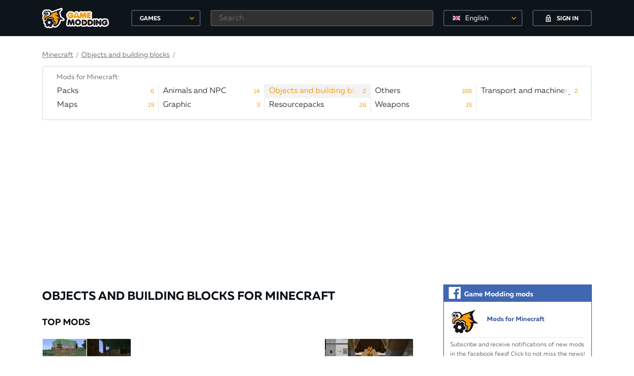

--- FILE ---
content_type: text/html; charset=utf-8
request_url: https://gamemodding.com/en/minecraft/objects-and-building-blocks/?=1.6.1&sort=pub_date&sort-dir=asc
body_size: 17934
content:
<!DOCTYPE html>
<html lang="en">
<head>
	<!-- Global site tag (gtag.js) - Google Analytics -->
	<script async src="https://www.googletagmanager.com/gtag/js?id=UA-40234071-1"></script>
	<script>
        window.dataLayer = window.dataLayer || [];
        function gtag(){dataLayer.push(arguments);}
        gtag('js', new Date());

        gtag('config', 'UA-40234071-1');
	</script>
	<meta charset="utf-8">
    <title>Objects and building blocks for Minecraft</title>
<meta name="description" content="Download Objects and building blocks for Minecraft for free. Automatic installation of mods for minecraft only on our site!" />
<meta name="keywords" content="Objects and building blocks, Minecraft, minecraft, download, free, automatic installation" />
<link rel="canonical" href="https://gamemodding.com/en/minecraft/objects-and-building-blocks/"/>
<link rel="alternate" hreflang="ru" href="https://gamemodding.com/ru/minecraft/objects-and-building-blocks/?sort=pub_date&sort-dir=asc"/>
<link rel="alternate" hreflang="en" href="https://gamemodding.com/en/minecraft/objects-and-building-blocks/?sort=pub_date&sort-dir=asc"/>
<link rel="alternate" hreflang="es" href="https://gamemodding.com/es/minecraft/objects-and-building-blocks/?sort=pub_date&sort-dir=asc"/>


<link rel="alternate" type="application/rss+xml" title="Objects and building blocks &raquo; Objects and building blocks for Minecraft" href="https://gamemodding.com/en/minecraft/objects-and-building-blocks//rss.xml" />
<link rel="image_src" href="https://gamemodding.com/templates/gamemodding/img/logo.png" />
	<meta http-equiv="X-UA-Compatible" content="IE=edge">
	<meta name="viewport" content="width=device-width, initial-scale=1, maximum-scale=5">
	

	<link rel="apple-touch-icon" sizes="57x57" href="/templates/gamemodding/img/favicon/apple-icon-57x57.png">
	<link rel="apple-touch-icon" sizes="60x60" href="/templates/gamemodding/img/favicon/apple-icon-60x60.png">
	<link rel="apple-touch-icon" sizes="72x72" href="/templates/gamemodding/img/favicon/apple-icon-72x72.png">
	<link rel="apple-touch-icon" sizes="76x76" href="/templates/gamemodding/img/favicon/apple-icon-76x76.png">
	<link rel="apple-touch-icon" sizes="114x114" href="/templates/gamemodding/img/favicon/apple-icon-114x114.png">
	<link rel="apple-touch-icon" sizes="120x120" href="/templates/gamemodding/img/favicon/apple-icon-120x120.png">
	<link rel="apple-touch-icon" sizes="144x144" href="/templates/gamemodding/img/favicon/apple-icon-144x144.png">
	<link rel="apple-touch-icon" sizes="152x152" href="/templates/gamemodding/img/favicon/apple-icon-152x152.png">
	<link rel="apple-touch-icon" sizes="180x180" href="/templates/gamemodding/img/favicon/apple-icon-180x180.png">
	<link rel="icon" type="image/png" sizes="192x192"  href="/templates/gamemodding/img/favicon/android-icon-192x192.png">
	<link rel="icon" type="image/png" sizes="32x32" href="/templates/gamemodding/img/favicon/favicon-32x32.png">
	<link rel="icon" type="image/png" sizes="96x96" href="/templates/gamemodding/img/favicon/favicon-96x96.png">
	<link rel="icon" type="image/png" sizes="16x16" href="/templates/gamemodding/img/favicon/favicon-16x16.png">
	<link rel="manifest" href="/manifest.json">
	<meta name="msapplication-TileColor" content="#ffffff">
	<meta name="msapplication-TileImage" content="/templates/gamemodding/img/favicon/ms-icon-144x144.png">
	<meta name="theme-color" content="#db5945">
	<link rel="preload" href="/templates/gamemodding/js/jquery.min.js" as="script">
	<style>
		@font-face{
			font-family:Muller;
			font-weight:400;
			font-style:normal;
			src:url(/templates/gamemodding/fonts/Muller/mullerregular.eot);
			src:url(/templates/gamemodding/fonts/Muller/mullerregular.eot?#iefix) format("embedded-opentype"),url(/templates/gamemodding/fonts/Muller/mullerregular.woff) format("woff"),url(/templates/gamemodding/fonts/Muller/mullerregular.ttf) format("truetype");
			font-display: swap;
		}
		@font-face{
			font-family:Muller;
			font-weight:400;
			font-style:italic;
			src:url(/templates/gamemodding/fonts/Muller/mullerregularitalic.eot);
			src:url(/templates/gamemodding/fonts/Muller/mullerregularitalic.eot?#iefix) format("embedded-opentype"),url(/templates/gamemodding/fonts/Muller/mullerregularitalic.woff) format("woff"),url(/templates/gamemodding/fonts/Muller/mullerregularitalic.ttf) format("truetype");
			font-display: swap;
		}
		@font-face{
			font-family:Muller;
			font-weight:700;
			font-style:normal;
			src:url(/templates/gamemodding/fonts/Muller/mullerbold.eot);
			src:url(/templates/gamemodding/fonts/Muller/mullerbold.eot?#iefix) format("embedded-opentype"),url(/templates/gamemodding/fonts/Muller/mullerbold.woff) format("woff"),url(/templates/gamemodding/fonts/Muller/mullerbold.ttf) format("truetype");
			font-display: swap;
		}
		@font-face{
			font-family:Muller;
			font-weight:700;
			font-style:italic;
			src:url(/templates/gamemodding/fonts/Muller/mullerbolditalic.eot);
			src:url(/templates/gamemodding/fonts/Muller/mullerbolditalic.eot?#iefix) format("embedded-opentype"),url(/templates/gamemodding/fonts/Muller/mullerbolditalic.woff) format("woff"),url(/templates/gamemodding/fonts/Muller/mullerbolditalic.ttf) format("truetype");
			font-display: swap;
		}
		@font-face{
			font-family:Muller;
			font-weight:800;
			font-style:normal;
			src:url(/templates/gamemodding/fonts/Muller/mullerextrabold.eot);
			src:url(/templates/gamemodding/fonts/Muller/mullerextrabold.eot?#iefix) format("embedded-opentype"),url(/templates/gamemodding/fonts/Muller/mullerextrabold.woff) format("woff"),url(/templates/gamemodding/fonts/Muller/mullerextrabold.ttf) format("truetype");
			font-display: swap;
		}
		@font-face{
			font-family:Muller;
			font-weight:800;
			font-style:italic;
			src:url(/templates/gamemodding/fonts/Muller/mullerextrabolditalic.eot);
			src:url(/templates/gamemodding/fonts/Muller/mullerextrabolditalic.eot?#iefix) format("embedded-opentype"),url(/templates/gamemodding/fonts/Muller/mullerextrabolditalic.woff) format("woff"),url(/templates/gamemodding/fonts/Muller/mullerextrabolditalic.ttf) format("truetype");
			font-display: swap;
		}
		a,abbr,acronym,address,applet,article,aside,audio,b,big,blockquote,body,canvas,caption,center,cite,code,dd,del,details,dfn,div,dl,dt,embed,fieldset,figcaption,figure,footer,form,h1,h2,h3,h4,h5,h6,header,hgroup,html,iframe,img,ins,kbd,label,legend,li,mark,menu,nav,object,ol,output,p,pre,q,ruby,s,samp,section,small,span,strike,sub,summary,sup,table,tbody,td,tfoot,th,thead,time,tr,tt,u,ul,var,video{
			margin:0;
			padding:0;
			border:0;
			font-size:100%;
			font:inherit;
			vertical-align:baseline
		}
		article,aside,details,figcaption,figure,footer,header,hgroup,menu,nav,section{
			display:block
		}
		body{
			line-height:1
		}
		ol,ul{
			list-style:none
		}
		*{
			-webkit-box-sizing:border-box;
			box-sizing:border-box
		}
		:after,:before{
			-webkit-box-sizing:border-box;
			box-sizing:border-box
		}
		a{
			 color:#f99f0e;
			 font-size:14px;
			 cursor:pointer;
			 text-decoration:underline
		 }
		a:hover{
			text-decoration:none
		}
		html{
			height:100%
		}
		body{
			font-size:16px;
			min-width:320px;
			position:relative;
			line-height:1.65;
			font-family:Muller;
			overflow-x:hidden;
			background-color:#fff
		}
		.container{
			width:1170px;
			padding-left:30px;
			padding-right:30px;
			margin-left:auto;
			margin-right:auto;
			box-sizing: border-box;
		}
		.select_lang {
			border: 2px solid rgba(255,255,255,.24);
			border-radius: 4px;
			background-color: transparent!important;
			height: 33px!important;
			-moz-appearance: none;
			-webkit-appearance: none;
			appearance: none;
			font-size: 14px;
			font-family: inherit;
			width: 100%;
			color: #fff;
			min-width: 150px;
			position: relative;
			cursor: pointer;
			width: 160px!important;
		}
		.select_lang .dd-option-text {color: #fff!important;}
		.select_lang:hover{border-color: #f49c0f;}
		.btn{
			display:-webkit-box;
			display:-webkit-flex;
			display:-ms-flexbox;
			display:flex;
			-webkit-box-pack:center;
			-webkit-justify-content:center;
			-ms-flex-pack:center;
			justify-content:center;
			-webkit-box-align:center;
			-webkit-align-items:center;
			-ms-flex-align:center;
			align-items:center;
			text-decoration:none;
			outline:0;
			padding:0;
			-webkit-box-sizing:border-box;
			box-sizing:border-box;
			background:0 0;
			line-height:1;
			border:0;
			text-align:center;
			cursor:pointer
		}
		.btn span{
			padding-top:3px
		}
		.btn svg+span{
			margin-left:12px
		}
		.btn span+svg{
			margin-left:12px
		}
		.btn.btn-polimorph{
			width:120px;
			height:33px;
			border:2px solid #474d51;
			color:#fff;
			text-transform:uppercase;
			font-size:12px;
			font-weight:700;
			-webkit-border-radius:4px;
			border-radius:4px;
			background-color:transparent;
			-webkit-transition:border-color ease-in-out .3s,background-color ease-in-out .3s;
			-o-transition:border-color ease-in-out .3s,background-color ease-in-out .3s;
			transition:border-color ease-in-out .3s,background-color ease-in-out .3s
		}
		.btn.btn-polimorph:hover{
			background-color:#f49c0f;
			border-color:#f49c0f
		}
		header{
			background-color:#0d151a;
			position:fixed;
			top:0;
			left:0;
			right:0;
			z-index:2001
		}
		header.notactive {
			display: none;
		}
		.nologin .button_block{
			border:0
		}
		.nologin .button_block .langswitch {
			margin-right: 20px;
		}
		header .container{
			height:73px;
			display:-webkit-box;
			display:-webkit-flex;
			display:-ms-flexbox;
			display:flex;
			-webkit-box-pack:justify;
			-webkit-justify-content:space-between;
			-ms-flex-pack:justify;
			justify-content:space-between;
			-webkit-box-align:center;
			-webkit-align-items:center;
			-ms-flex-align:center;
			align-items:center
		}
		header .rg{
			width:100%;
			display:-webkit-box;
			display:-webkit-flex;
			display:-ms-flexbox;
			display:flex;
			-webkit-box-pack:end;
			-webkit-justify-content:flex-end;
			-ms-flex-pack:end;
			justify-content:flex-end;
			height:100%;
			-webkit-box-align:center;
			-webkit-align-items:center;
			-ms-flex-align:center;
			align-items:center
		}
		header .logo_block{
			display:-webkit-box;
			display:-webkit-flex;
			display:-ms-flexbox;
			display:flex;
			-webkit-box-align:center;
			-webkit-align-items:center;
			-ms-flex-align:center;
			align-items:center
		}
		header .logo_block .logo{
			width:180px;
			display:-webkit-box;
			display:-webkit-flex;
			display:-ms-flexbox;
			display:flex;
			-webkit-box-align:center;
			-webkit-align-items:center;
			-ms-flex-align:center;
			align-items:center
		}
		header .logo_block .logo img{
			max-width:135px;
			height:auto
		}
		header .button_block{
			height:45px;
			display:-webkit-box;
			display:-webkit-flex;
			display:-ms-flexbox;
			display:flex;
			-webkit-box-pack:center;
			-webkit-justify-content:center;
			-ms-flex-pack:center;
			justify-content:center;
			-webkit-box-align:center;
			-webkit-align-items:center;
			-ms-flex-align:center;
			align-items:center;
			justify-content:center;
		}
		header .icon_block{
			width:165px;
			height:45px;
			display:-webkit-box;
			display:-webkit-flex;
			display:-ms-flexbox;
			display:flex;
			-webkit-box-pack:center;
			-webkit-justify-content:center;
			-ms-flex-pack:center;
			justify-content:center;
			-webkit-box-align:center;
			-webkit-align-items:center;
			-ms-flex-align:center;
			align-items:center;
			position:relative;
			border-left: 1px solid #2e373c;
			border-right: 1px solid #2e373c;
		}
		header .icon_block .icon{
			display:-webkit-box;
			display:-webkit-flex;
			display:-ms-flexbox;
			display:flex;
			-webkit-box-pack:center;
			-webkit-justify-content:center;
			-ms-flex-pack:center;
			justify-content:center;
			-webkit-box-align:center;
			-webkit-align-items:center;
			-ms-flex-align:center;
			align-items:center;
			width:36px;
			height:30px;
			position:relative
		}
		header .icon_block .icon:hover svg path{
			fill:#f49c0f!important
		}
		header .icon_block .icon .circle{
			position:absolute;
			min-width:16px;
			height:16px;
			padding:0 3px;
			background-color:#f49c0f;
			-webkit-border-radius:50%;
			border-radius:50%;
			color:#fff;
			font-size:12px;
			font-weight:700;
			display:-webkit-box;
			display:-webkit-flex;
			display:-ms-flexbox;
			display:flex;
			-webkit-box-pack:center;
			-webkit-justify-content:center;
			-ms-flex-pack:center;
			justify-content:center;
			-webkit-box-align:center;
			-webkit-align-items:center;
			-ms-flex-align:center;
			align-items:center;
			right:0;
			top:-2px
		}
		header .icon_block .icon .circle span{
			padding-top:3px
		}
		header .user_block{
			height:100%;
			display:-webkit-box;
			display:-webkit-flex;
			display:-ms-flexbox;
			display:flex;
			position:relative;
			min-width:95px
		}
		.mob-games {
			display: none;
		}
		.btn-games {
			position: relative;
			text-align: left;
			padding-left: 15px;
			width: 140px;
			height: 33px;
			line-height: 33px;
			border: 2px solid #474d51;
			color: #fff;
			text-transform: uppercase;
			font-size: 12px;
			font-weight: 700;
			-webkit-border-radius: 4px;
			border-radius: 4px;
			background-color: transparent;
			-webkit-transition: border-color ease-in-out .3s,background-color ease-in-out .3s;
			-o-transition: border-color ease-in-out .3s,background-color ease-in-out .3s;
			transition: border-color ease-in-out .3s,background-color ease-in-out .3s;
			outline: 0;
			cursor: pointer;
		}
		header .header-games .btn-games:hover{
			border-color: #f49c0f;
		}
		header .header-search {
			margin: 0 20px;
			width: 100%;
		}
		header .header-search input[type=text] {
			height: 33px;
			background-color: #313131;
			border-color: #474d51;
			color: #fff;
			padding-left: 15px;
		}
		.rg form{
			width: 100%;
			display: -webkit-box;
			display: -webkit-flex;
			display: -ms-flexbox;
			display: flex;
			-webkit-box-pack: end;
			-webkit-justify-content: flex-end;
			-ms-flex-pack: end;
			justify-content: flex-end;
			height: 100%;
			-webkit-box-align: center;
			-webkit-align-items: center;
			-ms-flex-align: center;
			align-items: center;
		}
		.rg .filter-button {
			display:none;
		}
		.rg .search-button {
			display: none;
		}
		.rg .search-button-mob {
			display: none;
		}
		.first-elem{
			padding-top:100px;
		}
		.hamburger {
			display: none
		}
		input[type=text],input[type=password]{
			width:100%;
			height:39px;
			border:2px solid #e4e4e5;
			-webkit-border-radius:4px;
			border-radius:4px;
			outline:0;
			background-color:#fff;
			padding-left:25px;
			padding-right:10px;
			font-family:Muller;
			font-size:16px;
			opacity:1;
			color:#0d151a
		}
		.hide,.mfp-hide {
			display:none
		}
		.content h1,.filter h1{
			font-size:24px;
			color:#080f14;
			line-height: 1.2;
			padding: 10px 0;
			font-weight:700;
			text-transform:uppercase;
			margin-bottom:10px
		}
		.content .container .left{
			width:750px;
			min-width:750px
		}
		.content .container .right{
			width:300px;
			min-width:300px
		}
		.content .container{
			display:-webkit-box;
			display:-webkit-flex;
			display:-ms-flexbox;
			display:flex;
			-webkit-box-align:start;
			-webkit-align-items:flex-start;
			-ms-flex-align:start;
			align-items:flex-start;
			-webkit-box-pack:justify;
			-webkit-justify-content:space-between;
			-ms-flex-pack:justify;
			justify-content:space-between;
			padding-bottom:20px
		}
		.content .flex{
			display:-webkit-box;
			display:-webkit-flex;
			display:-ms-flexbox;
			display:flex;
			-webkit-box-pack:start;
			-webkit-justify-content:flex-start;
			-ms-flex-pack:start;
			justify-content:flex-start;
			-webkit-box-align:start;
			-webkit-align-items:flex-start;
			-ms-flex-align:start;
			align-items:flex-start
		}
		.content .popularis .flex{
			display:-webkit-box;
			display:-webkit-flex;
			display:-ms-flexbox;
			display:flex;
			-webkit-box-pack:justify;
			-webkit-justify-content:space-between;
			-ms-flex-pack:justify;
			justify-content:space-between;
		}
		.content .popularis .flex .box{
			width:180px;
			text-decoration:none;
			position:relative
		}
		.content .popularis .flex .box:hover .hover{
			opacity:1
		}
		.content .popularis .flex .image{
			width:180px;
			height:100px;
			display:-webkit-box;
			display:-webkit-flex;
			display:-ms-flexbox;
			display:flex;
			-webkit-box-pack:center;
			-webkit-justify-content:center;
			-ms-flex-pack:center;
			justify-content:center;
			-webkit-box-align:center;
			-webkit-align-items:center;
			-ms-flex-align:center;
			align-items:center;
			overflow:hidden;
			position:relative;
			-webkit-border-radius:4px;
			border-radius:4px;
			z-index:2;
			margin-bottom:10px
		}
		.content .popularis .flex .image img{
			height:100%;
			width:auto
		}
		.content .popularis .flex .hover, .profile .image .hover{
			position:absolute;
			opacity:0;
			z-index:3;
			-webkit-border-radius:4px;
			border-radius:4px;
			display:-webkit-box;
			display:-webkit-flex;
			display:-ms-flexbox;
			display:flex;
			-webkit-box-pack:center;
			-webkit-justify-content:center;
			-ms-flex-pack:center;
			justify-content:center;
			background-color:rgba(8,15,20,.85);
			-webkit-box-align:center;
			-webkit-align-items:center;
			-ms-flex-align:center;
			align-items:center;
			top:0;
			left:0;
			right:0;
			height:100px;
			width:100%;
			-webkit-transition:opacity ease-in-out .3s;
			-o-transition:opacity ease-in-out .3s;
			transition:opacity ease-in-out .3s
		}
		.content .popularis .flex .hover span{
			padding-top:3px
		}
		.content .popularis .flex h4{
			font-size:16px;
			color:#080f14;
			font-weight:700;
			line-height:19px
		}
		.content .popularis h3{
			font-size:18px;
			color:#080f14;
			font-weight:700;
			text-transform:uppercase;
			margin-bottom:18px
		}
		.content .slider .main picture img{
			width:100%;
			height:auto;
			cursor: pointer;
			display: block;
		}
		.modding-list .image img{
			width: 100%;
		}
		.big_banner{
			padding-bottom: 20px;
			text-align: center;
			height: 280px;
		}
		.right_banner{
			min-height:250px;
		}
		
		/*главная страница*/
		
		
		
		.breadcrumbs .cur-cat span{
			margin-left:12px;
			color:#7b7b7b
		}
		.breadcrumbs{
			display:-webkit-box;
			display:-webkit-flex;
			display:-ms-flexbox;
			display:flex;
			-webkit-flex-wrap:wrap;
			-ms-flex-wrap:wrap;
			flex-wrap:wrap;
			text-decoration:none;
			color:#0d151a;
			-webkit-box-align:center;
			-webkit-align-items:center;
			-ms-flex-align:center;
			align-items:center;
			font-size:14px
		}
		.breadcrumbs a,.breadcrumbs .link{
			font-size:14px;
			line-height:20px;
			color:#7b7b7b;
			text-decoration:underline;
			cursor: pointer;
		}
		.breadcrumbs a span{
			color:#757575;
			text-decoration:none
		}
		.breadcrumbs a:hover,.breadcrumbs .link:hover{
			text-decoration:none
		}
		.breadcrumbs .cur-cat{
			text-decoration:none;
			color:#0d151a
		}
		.breadcrumbs .tab{
			font-size:14px;
			line-height:20px;
			color:#7b7b7b;
			margin: 0 5px;
		}
		.menu{
			margin-bottom: 32px;
		}
		.menu .bord {
			border: 2px solid #e9eaea;
			-webkit-border-radius: 4px;
			border-radius: 4px;
			margin-top: 10px;
		}
		.menu .menu-cats-wrapper {
			margin: 0 20px;
			overflow: hidden;
			padding-top: 10px;
		}
		.menu .menu-cats-wrapper h3{
			color: #757575;
			font-size: 14px;
			margin-left: 7px;
		}
		.menu .menu-cats{
			display: -webkit-box;
			display: -webkit-flex;
			display: -ms-flexbox;
			display: flex;
			-webkit-flex-wrap: wrap;
			-ms-flex-wrap: wrap;
			flex-wrap: wrap;
			padding: 0 0 15px 0;
			margin: 2px -4px 0 0;
		}
		.menu .menu-cats-bottom {
			border-top: 2px solid #f3f3f3;
		}
		.menu .menu-cats a{
			padding: 2px 0 2px 8px;
			position: relative;
			width: 100%;
			display: inline-block;
			text-decoration: none;
			color: #404042;
			height: 20px;
			vertical-align: top;
			font-size: 16px;
		}
		.menu .menu-cats .menu-i {
			min-width: 20%;
			width: 20%;
			color: #0d151a;
			line-height: 24px;
			height: 28px;
			text-decoration: none;
			-webkit-transition: color ease-in-out .3s;
			-o-transition: color ease-in-out .3s;
			transition: color ease-in-out .3s;
			cursor: pointer;
			border-right: 2px solid #f3f3f3;
		}
		.menu .menu-cats .menu-i.active {
			background-color: #f3f3f3;
		}
		.menu .menu-cats .menu-i.active a{
			color: #f49c0f !important;
		}
		.menu .menu-cats .menu-i .menu-link-title{
			white-space: nowrap;
			width: 100%;
			overflow: hidden;
		}
		.menu .menu-cats .menu-i:hover {
			background-color: #f3f3f3;
			color: #000;
		}
		.menu .menu-cats .menu-i .menu-link-count{
			color: #f49c0f;
			position: absolute;
			right: 8px;
			top: 3px;
			font-size: 12px;
			cursor: pointer;
		}
		.menu .menu-cats .menu-i .menu-link-title:after {
			content: "";
			pointer-events: none;
			position: absolute;
			width: 42px;
			height: 100%;
			top: 0;
			right: 0;
			background: -moz-linear-gradient(left, rgba(255,255,255,0) 0%,rgba(255,255,255,1) 33%,rgba(255,255,255,1) 100%);
			background: -webkit-gradient(linear, left top, right top, color-stop(0%,rgba(255,255,255,0)), color-stop(33%,rgba(255,255,255,1)), color-stop(100%,rgba(255,255,255,1)));
			background: -webkit-linear-gradient(left, rgba(255,255,255,0) 0%,rgba(255,255,255,1) 33%,rgba(255,255,255,1) 100%);
			background: -o-linear-gradient(left, rgba(255,255,255,0) 0%,rgba(255,255,255,1) 33%,rgba(255,255,255,1) 100%);
			background: -ms-linear-gradient(left, rgba(255,255,255,0) 0%,rgba(255,255,255,1) 33%,rgba(255,255,255,1) 100%);
			background: linear-gradient(to right, rgba(255,255,255,0) 0%,rgba(255,255,255,1) 33%,rgba(255,255,255,1) 100%);
		}
		.menu .menu-cats .menu-i.active .menu-link-title:after,.menu .menu-cats .menu-i:hover .menu-link-title:after {
			background: -moz-linear-gradient(left, rgba(255, 255, 255, 0) 0%, #f3f3f3 33%, #f3f3f3 100%);
			background: -webkit-gradient(linear, left top, right top, color-stop(0%, rgba(255, 255, 255, 0)), color-stop(33%, #f3f3f3), color-stop(100%, #f3f3f3));
			background: -webkit-linear-gradient(left, rgba(255, 255, 255, 0) 0%, #f3f3f3 33%, #f3f3f3 100%);
			background: -o-linear-gradient(left, rgba(255, 255, 255, 0) 0%, #f3f3f3 33%, #f3f3f3 100%);
			background: -ms-linear-gradient(left, rgba(255, 255, 255, 0) 0%, #f3f3f3 33%, #f3f3f3 100%);
			background: linear-gradient(to right, rgba(255, 255, 255, 0) 0%, #f3f3f3 33%, #f3f3f3 100%);
		}
		.show-all{
			text-align: center;
			padding-bottom: 15px;
			margin-top: -7px;
			font-size: 15px;
			color: #7b7b7b;
			text-decoration: underline;
			cursor: pointer;
		}
		
		
		.right .soc-widget {
			box-shadow: 0 0 0 1px rgba(4,47,89,.12) inset;
			border-radius: 3px;
			margin-bottom: 15px;
		}
		.right .soc-widget.fb {
			border: 1px solid #4267b2;
			border-radius: 0;
		}
		.right .soc-widget .soc-head{
			background-color: #5181b8;
			height: 34px;
			line-height: 34px;
			padding: 2px 10px;
			color: #fff;
			font-weight: bold;
			font-size: 14px;
			border-radius: 3px 3px 0 0;
		}
		.right .soc-widget.fb .soc-head {
			background-color: #4267b2;
			border-radius: 0;
		}
		.right .soc-widget .soc-head .soc-icon{
			background: url(/templates/gamemodding/img/vk_logo.svg) no-repeat 50% / contain;
			width: 26px;
			height: 29px;
			display: inline-block;
			margin-right: 7px;
			vertical-align: top;
		}
		.right .soc-widget.fb .soc-head .soc-icon {
			background: url(/templates/gamemodding/img/fb_logo_soc.png)  no-repeat 50% / contain;
			width: 24px;
			height: 28px;
		}
		.right .soc-widget .soc-title .soc-link{
			line-height: 18px;
			font-size: 13px;
			font-weight: 700;
			-webkit-font-smoothing: antialiased;
			-moz-osx-font-smoothing: grayscale;
			max-width: 100%;
			overflow: hidden;
			text-overflow: ellipsis;
			display: inline-block;
			color: #2a5885;
			text-decoration: none;
			cursor: pointer;
		}
		.right .soc-widget.fb .soc-title .soc-link {color:#385898;}
		.right .soc-widget .soc-title .soc-link:hover {
			text-decoration: underline;
		}
		.right .soc-widget .soc-title .soc-logo{
			background: url(/templates/gamemodding/img/widget.png) no-repeat 50% / contain;
			width: 61px;
			height: 54px;
			display: inline-block;
			vertical-align: middle;
			margin: 0 10px 5px 0;
		}
		.right .soc-widget .soc-body {
			color: #656565;
			font-size: 12px;
			padding: 13px;
		}
		.right .soc-widget .soc-body .soc-middle {
			border-top: 1px solid #e7e8ec;
			padding: 5px 0 0;
		}
		.right .soc-widget .soc-footer {
			text-align: center;
			padding-top: 10px;
		}
		.right .soc-widget .soc-footer .soc-button a {
			color: #fff;
			text-decoration: none;
		}
		.right .soc-widget .soc-footer .soc-button{
			padding: 7px 16px 8px;
			margin: 0;
			font-size: 12.5px;
			display: inline-block;
			zoom: 1;
			cursor: pointer;
			white-space: nowrap;
			outline: none;
			font-family: -apple-system,BlinkMacSystemFont,Roboto,Helvetica Neue,"Noto Sans Armenian","Noto Sans Bengali","Noto Sans Cherokee","Noto Sans Devanagari","Noto Sans Ethiopic","Noto Sans Georgian","Noto Sans Hebrew","Noto Sans Kannada","Noto Sans Khmer","Noto Sans Lao","Noto Sans Osmanya","Noto Sans Tamil","Noto Sans Telugu","Noto Sans Thai",sans-serif;
			vertical-align: top;
			line-height: 15px;
			text-align: center;
			text-decoration: none;
			background: none;
			background-color: #5181b8;
			color: #fff;
			border: 0;
			border-radius: 4px;
			box-sizing: border-box;
		}
		.right .soc-widget.fb .soc-footer .soc-button {
			background-color: #4267b2;
			border: 1px solid #29487d;
			border-radius: 0;
		}
		.right .soc-widget .soc-footer .soc-button:hover{
			background-color: #5b88bd;
		}
		.right .soc-widget.fb .soc-footer .soc-button:hover{
			background-color: #365899;
		}
		.html {
			word-wrap: normal;
			word-break: normal;
			line-break: auto;
			hyphens: manual;
			overflow-wrap: break-word;
		}
		.html .gray {
			font-size: 16px;
			color:#7b7b7b;
			line-height: 20px;
			margin-bottom: 18px;
		}
		.html a,.html2 a{
			color:#f49c0f;
			font-size:inherit;
			text-decoration:none
		}
		.html img,.html2 img{
			width:auto;
			margin:10px;
			max-width:100%
		}
		.html p,.html2 p{
			font-size:16px;
			color:#7b7b7b;
			line-height:20px;
			margin-bottom:18px;
		}
		.sort{
			margin-top:25px;
			border:2px solid #e9eaea;
			-webkit-border-radius:4px;
			border-radius:4px;
			height:39px;
			display:-webkit-box;
			display:-webkit-flex;
			display:-ms-flexbox;
			display:flex;
			background-color:#f9f9f9;
			-webkit-box-pack:justify;
			-webkit-justify-content:space-between;
			-ms-flex-pack:justify;
			justify-content:space-between;
			-webkit-box-align:center;
			-webkit-align-items:center;
			-ms-flex-align:center;
			align-items:center;
			padding-left:20px;
			padding-right:10px;
			margin-bottom:20px
		}
		.sort span{
			font-size:14px;
			color:#0d151a;
			font-weight:400;
			line-height:1
		}
		.sort .st{
			display:-webkit-box;
			display:-webkit-flex;
			display:-ms-flexbox;
			display:flex;
			-webkit-box-pack:justify;
			-webkit-justify-content:space-between;
			-ms-flex-pack:justify;
			justify-content:space-between;
			width:460px
		}
		.sort .st .type{
			font-size:12px;
			font-weight:700;
			color:#0d151a;
			text-transform:uppercase;
			text-decoration:none;
			padding-top:2px;
			line-height:1;
			position:relative;
			padding-right:20px
		}
		.sort .st .type.active:after{
			position:absolute;
			top:3px;
			right:0;
			width:20px;
			height:8px;
			content:'';
			background-image:url(/templates/gamemodding/img/bottom_arrow.svg);
			background-repeat:no-repeat;
			background-position:center center
		}
		.sort .st .type.active.to:after{
			-webkit-transform:rotate(180deg);
			-ms-transform:rotate(180deg);
			transform:rotate(180deg)
		}
		.sort .st .type.active,.sort .st .type:hover{
			color:#f49c0f
		}
		.sustem{
			 display:-webkit-box;
			 display:-webkit-flex;
			 display:-ms-flexbox;
			 display:flex
		 }
		.sustem a{
			display:-webkit-box;
			display:-webkit-flex;
			display:-ms-flexbox;
			display:flex;
			-webkit-box-pack:center;
			-webkit-justify-content:center;
			-ms-flex-pack:center;
			justify-content:center;
			-webkit-box-align:center;
			-webkit-align-items:center;
			-ms-flex-align:center;
			align-items:center;
			width:25px;
			height:25px
		}
		.sustem a svg path{
			-webkit-transition:fill ease-in-out .3s;
			-o-transition:fill ease-in-out .3s;
			transition:fill ease-in-out .3s
		}
		.sustem a.active svg path,.sustem a:hover svg path{
			fill:#f49c0f
		}
		.comments-side{
			border:2px solid #e9eaea;
			-webkit-border-radius:4px;
			border-radius:4px;
			padding-bottom:24px;
			margin-bottom:20px
		}
		.comments-side .block-title{
			justify-content: center;
			-webkit-justify-content: center;
			-ms-flex-pack: center;
		}
		.comments-side .comment-side{
			margin-left:20px;
			margin-right:20px;
			margin-bottom:15px;
			border-bottom:1px solid #e9eaea;
			padding-bottom:10px;
			word-break: break-all;
		}
		.comments-side .author{
			color:#f49c0f;
			text-decoration:none;
			font-size:14px
		}
		.comments-side .author:hover{
			text-decoration:underline
		}
		.comments-side .game{
			font-size:14px;
			font-weight:700;
			color:#080f14;
			text-transform:uppercase;
			margin-bottom:4px
		}
		.comments-side a{
			font-size:14px;
			color:#7b7b7b;
			line-height:18px;
			text-decoration:none
		}
		.block-title {
			width:100%;
			height:39px;
			background-color:#f9f9f9;
			border-bottom:2px solid #e9eaea;
			display:-webkit-box;
			display:-webkit-flex;
			display:-ms-flexbox;
			display:flex;
			-webkit-box-pack:center;
			-ms-flex-pack:center;
			-webkit-box-align:center;
			-webkit-align-items:center;
			-ms-flex-align:center;
			align-items:center;
			font-size:12px;
			text-transform:uppercase;
			font-weight:700;
			color:#0d151a;
			padding:4px 20px 0;
			margin-bottom:18px;
		}
		
		@media only screen and (max-width:1200px){
			.container{
				width:980px;
				padding-left:15px;
				padding-right:15px
			}
			.content .container .left{
				width:640px;
				min-width:640px
			}
			
			.menu .menu-cats .menu-i {
				width:25%;
			}
			
		}
		@media only screen and (max-width:992px){
			.container{
				width:750px;
				padding-left:10px;
				padding-right:10px
			}
			.content .container .right{
				display:none;

			}
			.content .container .left{
				width:100%;
				min-width:100%
			}
			header{
				width:320px;
				left:-321px;
				-webkit-transition:left ease-in-out .3s;
				-o-transition:left ease-in-out .3s;
				transition:left ease-in-out .3s;
				right:auto;
				top:0;
				height:100%
			}
			header .rg{
				width:100%
			}
			.first-elem{
				padding-top:65px;
			}
			.hamburger{
				display:-webkit-box;
				display:-webkit-flex;
				display:-ms-flexbox;
				display:flex;
				width:100%;
				height:50px;
				position:fixed;
				background-color:#0d151a;
				top:0;
				left:0;
				z-index:10;
				display:flex;
				-webkit-box-pack:center;
				-webkit-justify-content:center;
				-ms-flex-pack:center;
				justify-content:center;
				-webkit-box-align:center;
				-webkit-align-items:center;
				-ms-flex-align:center;
				align-items:center;
				-webkit-border-bottom-right-radius:4px;
				border-bottom-right-radius:4px;
				-webkit-transition:left ease-in-out .3s;
				-o-transition:left ease-in-out .3s;
				transition:left ease-in-out .3s
			}
			.hamburger .icon{
				width:10%;
				height:50px;
				display:-webkit-box;
				display:-webkit-flex;
				display:-ms-flexbox;
				display:flex;
				-webkit-box-pack:center;
				-webkit-justify-content:center;
				-ms-flex-pack:center;
				justify-content:center;
				-webkit-box-align:center;
				-webkit-align-items:center;
				-ms-flex-align:center;
				align-items:center
			}
			.hamburger .logo{
				width:90%;
				display:-webkit-box;
				display:-webkit-flex;
				display:-ms-flexbox;
				display:flex;
				-webkit-box-align:center;
				-webkit-align-items:center;
				-ms-flex-align:center;
				align-items:center;
				padding-left:30%
			}
			.hamburger .logo img{
				width:145px
			}
			.hamburger.active{
				left:320px
			}
			.hamburger svg{
				width:20px;
				height:20px;
				fill:#fff
			}
			header.active{
				left:0;
			}
			header.active  .container{
				visibility: visible;
			}
			header.notactive {
				display: block;
			}
			header .container{
				height:auto;
				-webkit-flex-wrap:wrap;
				-ms-flex-wrap:wrap;
				flex-wrap:wrap;
				width:100%;
				padding:0;
				visibility: hidden;
			}
			.top .langswitch,.top .login-popup{display:none;}
			
			
			
			.menu .menu-cats .menu-i {
				width:33.33%;
			}
			
		}
		@media only screen and (max-width:768px){
			.container{
				width:100%;
				padding-left:10px;
				padding-right:10px
			}
			
			.menu .menu-cats .menu-i {
				width:50%;
			}
			
		}
		
		@media only screen and (max-width:580px) {
			.menu .menu-cats .menu-i {
				width:100%;
			}
		}
		
		@media only screen and (max-width:480px){
			.big_banner{
				height: 83vw;
			}
			.hamburger .icon{
				width:15%
			}
			.hamburger .logo{
				width:85%;
				padding-left:22%
			}
		}
		
		@media only screen and (max-width:360px){
			.hamburger .logo{
				padding-left:14%
			}
		}
	</style>
	<script src="https://cdn.adfinity.pro/code/5458/adfinity.js" async></script>
	<script>
<!--
var dle_login_hash = '';
var dle_lang       = 'en';//-->
</script>
	
	<link rel="preconnect" href="https://stats.g.doubleclick.net">
	<link rel="preconnect" href="https://mc.yandex.ru">
	<link rel="preconnect" href="https://www.googletagservices.com">
	<link rel="preconnect" href="https://tpc.googlesyndication.com">
</head>
<body>
<!-- Yandex.Metrika counter --> <script type="text/javascript" > (function (d, w, c) { (w[c] = w[c] || []).push(function() { try { w.yaCounter17940106 = new Ya.Metrika({ id:17940106, clickmap:true, trackLinks:true, accurateTrackBounce:true }); } catch(e) { } }); var n = d.getElementsByTagName("script")[0], s = d.createElement("script"), f = function () { n.parentNode.insertBefore(s, n); }; s.type = "text/javascript"; s.async = true; s.src = "https://mc.yandex.ru/metrika/watch.js"; if (w.opera == "[object Opera]") { d.addEventListener("DOMContentLoaded", f, false); } else { f(); } })(document, window, "yandex_metrika_callbacks"); </script> <noscript><div><img src="https://mc.yandex.ru/watch/17940106" style="position:absolute; left:-9999px;" alt="" /></div></noscript> <!-- /Yandex.Metrika counter -->
<header >
	<div class="container">
		<div class="logo_block">
			<a href="/en/" class="logo"><img src="/templates/gamemodding/img/logo.svg" alt="GameModding.com"></a>
		</div>
		<div class="header-games">
			<div class="btn-games" id="games-button">
				<span>Games</span>
				<span class="dd-pointer dd-pointer-down"></span>
			</div>
		</div>
		
<div class="rg nologin">
    <form method="get" action="/en/search/" id="search">
        <div class="header-search">
            <input type="text" name="q" placeholder="Search">
            <button class="btn search-button-mob">
                <svg width="16" height="16" xmlns="http://www.w3.org/2000/svg"><path fill="none" d="M-1-1h18v18H-1z"/><g><path fill-rule="evenodd" clip-rule="evenodd" fill="#FFF" d="M15.493 13.616l-3.45-3.45c-.018-.018-.04-.031-.06-.048a6.53 6.53 0 1 0-1.866 1.866c.018.019.03.04.049.059l3.45 3.45a1.327 1.327 0 0 0 1.877-1.877zm-8.963-2.82a4.266 4.266 0 1 1 0-8.532 4.266 4.266 0 0 1 0 8.531z" stroke="null"/></g></svg>
            </button>
        </div>
        <div class="button_block">
            <div class="langswitch select_lang">
                <div class="dd-selected"><img class="dd-selected-image" src="/templates/gamemodding/img/icon-svg/en.svg"><label class="dd-option-text">English</label></div>
                <span class="dd-pointer dd-pointer-down"></span>
                <ul class="dd-options" style="display:none;"><li><a href="//gamemodding.com/ru/minecraft/objects-and-building-blocks/?sort=pub_date&amp;sort-dir=asc&amp;redirect=1" class="dd-option"><img alt='ru' class="dd-option-image" src="/templates/gamemodding/img/icon-svg/ru.svg"><span class="dd-option-text">Russian</span></a></li><li><div class="dd-option"><img alt='en' class="dd-option-image" src="/templates/gamemodding/img/icon-svg/en.svg"><span class="dd-option-text">English</span></div></li><li><a href="//gamemodding.com/es/minecraft/objects-and-building-blocks/?sort=pub_date&amp;sort-dir=asc&amp;redirect=1" class="dd-option"><img alt='es' class="dd-option-image" src="/templates/gamemodding/img/icon-svg/es.svg"><span class="dd-option-text">Español</span></a></li></ul>
            </div>
            <a href="#login-form" class="btn btn-polimorph login-popup" rel="nofollow">
                <svg xmlns="http://www.w3.org/2000/svg" xmlns:xlink="http://www.w3.org/1999/xlink" width="10px" height="14px"> <path fill-rule="evenodd"  fill="rgb(255, 255, 255)" d="M9.265,14.000 L0.735,14.000 C0.329,14.000 -0.000,13.664 -0.000,13.250 L-0.000,6.102 C-0.000,5.688 0.329,5.352 0.735,5.352 L1.219,5.352 L1.219,3.860 C1.219,1.731 2.915,0.000 5.000,0.000 C7.085,0.000 8.782,1.731 8.782,3.860 L8.782,5.352 L9.265,5.352 C9.671,5.352 10.000,5.688 10.000,6.102 L10.000,13.250 C10.000,13.664 9.671,14.000 9.265,14.000 ZM7.312,3.860 C7.312,2.558 6.275,1.500 5.000,1.500 C3.725,1.500 2.688,2.558 2.688,3.860 L2.688,5.352 L7.312,5.352 L7.312,3.860 ZM8.531,6.852 L1.470,6.852 L1.470,12.500 L8.531,12.500 L8.531,6.852 ZM5.000,7.884 C5.968,7.884 6.755,8.688 6.755,9.676 C6.755,10.664 5.968,11.467 5.000,11.467 C4.032,11.467 3.245,10.664 3.245,9.676 C3.245,8.688 4.032,7.884 5.000,7.884 ZM5.000,9.968 C5.158,9.968 5.286,9.837 5.286,9.676 C5.286,9.515 5.158,9.384 5.000,9.384 C4.842,9.384 4.714,9.515 4.714,9.676 C4.714,9.837 4.842,9.968 5.000,9.968 Z"/></svg>
                <span>Sign in</span>
            </a>
            <button class="btn search-button">
                <span>Find</span>
            </button>
            <a href="/en/search" class="btn btn-polimorph filter-button">
                <span>Advanced search</span>
            </a>
        </div>
    </form>
    <div class="mob-games">
        <div class="mob-button">
            <span>Games</span>
            <span class="dd-pointer dd-pointer-down"></span>
        </div>
        <ul id="mob-games-list">
            <li><a href='/en/gta-san-andreas-definitive-edition/'>GTA San Andreas: Definitive Edition</a></li>
<li><a href='/en/gta-vice-city-definitive-edition/'>GTA Vice City: Definitive Edition</a></li>
<li><a href='/en/gta-3-definitive-edition/'>GTA 3: Definitive Edition</a></li>
<li><a href='/en/farming-simulator-2017/'>Farming Simulator 2017</a></li>
<li><a href='/en/fallout-4/'>Fallout 4</a></li>
<li><a href='/en/beamng-drive/'>BeamNG.drive</a></li>
<li><a href='/en/sims-4/'>Sims 4</a></li>
<li><a href='/en/street-legal-racing-redline/'>Street Legal Racing Redline</a></li>
<li><a href='/en/gta-5/'>GTA 5</a></li>
<li><a href='/en/gta-4/'>GTA 4</a></li>
<li><a href='/en/gta-san-andreas/'>GTA San Andreas</a></li>
<li><a href='/en/gta-vice-city/'>GTA Vice City</a></li>
<li><a href='/en/tes-v-skyrim/'>TES 5: Skyrim</a></li>
<li><a href='/en/fallout-new-vegas/'>Fallout New Vegas</a></li>
<li><a href='/en/counter-strike-source/'>Counter-Strike Source</a></li>
<li><a href='/en/counter-strike-1-6/'>Counter Strike 1.6</a></li>
<li><a href='/en/euro-truck-simulator-2/'>Euro Truck Simulator 2</a></li>
<li><a href='/en/farming-simulator-2013/'>Farming Simulator 2013</a></li>
<li><a href='/en/gta-3/'>GTA 3</a></li>
<li><a href='/en/world-of-tanks/'>World Of Tanks</a></li>
<li><a href='/en/farming-simulator-2015/'>Farming Simulator 2015</a></li>
<li><a href='/en/mafia-the-city-of-lost-heaven/'>Mafia</a></li>
<li><a href='/en/mafia-ii/'>Mafia 2</a></li>
<li><a href='/en/spintires-demo-2013/'>Spintires DEMO 2013</a></li>
<li><a href='/en/spintires-2014/'>Spintires 2014</a></li>
<li><a href='/en/minecraft/'>Minecraft</a></li>
        </ul>
    </div>
</div>



	</div>

	<form id="login-form" method="post" class="mfp-hide white-popup">
		<div class="popup-caption">Sign in</div>
		<div class="popup-body">
			<input name="login" type="hidden" id="login" value="submit">
			<div class="field">
				<input placeholder="Login" name="login_name" type="text">
			</div>
			<div class="field">
				<input placeholder="Password" name="login_password" type="password">
			</div>

			<a href="/en/lostpassword/" class="forget" rel="nofollow">restore password</a>

			<div class="login-btns">
				<input type="submit" class="btn btn-org" value="Sign In">
				<a href="/en/register/" class="btn btn-opacity btn-opacity--white" rel="nofollow"><span>Registration</span></a>
			</div>
		</div>
	</form>
</header>

<div class="games-wrapper" id="games-block">
	<div class="container"></div>
</div>

<div class="hamburger">
	<div class="icon">
		<svg version="1.1" xmlns="http://www.w3.org/2000/svg" viewBox="0 0 24 24" xmlns:xlink="http://www.w3.org/1999/xlink" enable-background="new 0 0 24 24"><g><path d="M24,3c0-0.6-0.4-1-1-1H1C0.4,2,0,2.4,0,3v2c0,0.6,0.4,1,1,1h22c0.6,0,1-0.4,1-1V3z"/><path d="M24,11c0-0.6-0.4-1-1-1H1c-0.6,0-1,0.4-1,1v2c0,0.6,0.4,1,1,1h22c0.6,0,1-0.4,1-1V11z"/><path d="M24,19c0-0.6-0.4-1-1-1H1c-0.6,0-1,0.4-1,1v2c0,0.6,0.4,1,1,1h22c0.6,0,1-0.4,1-1V19z"/></g></svg>
	</div>
	<a href="/en/" class="logo"><img src="/templates/gamemodding/img/logo.svg" alt="logo"></a>
</div>

<div class="first-elem"></div>






<div class="menu">
	<div class="container">
		<div class="breadcrumbs" itemscope="" itemtype="http://schema.org/BreadcrumbList">
            <span itemscope="" itemprop="itemListElement" itemtype="http://schema.org/ListItem">
<a href="https://gamemodding.com/en/minecraft/" itemprop="item" title='Minecraft'>
<span itemprop="name">Minecraft</span><meta itemprop="position" content="1"></a></span><span class="tab">/</span><span itemscope="" itemprop="itemListElement" itemtype="http://schema.org/ListItem">
<a href="https://gamemodding.com/en/minecraft/objects-and-building-blocks/" itemprop="item" title='Objects and building blocks'><span itemprop="name">Objects and building blocks</span>
<meta itemprop="position" content="2"></a></span><span class="tab">/</span><span class='cur-cat'></span>
		</div>

		<div class="bord">
			<div class="menu-cats-wrapper">
				<h3>Mods for Minecraft:</h3>
				<div class="menu-cats">
					<div class='menu-i'><a href="https://gamemodding.com/en/minecraft/packs/" title='Packs'><div class='menu-link-title'>Packs</div><div class='menu-link-count'>6</div></a></div><div class='menu-i'><a href="https://gamemodding.com/en/minecraft/animals-and-npc/" title='Animals and NPC'><div class='menu-link-title'>Animals and NPC</div><div class='menu-link-count'>14</div></a></div><div class='menu-i active'><a href="https://gamemodding.com/en/minecraft/objects-and-building-blocks/" title='Objects and building blocks'><div class='menu-link-title'>Objects and building blocks</div><div class='menu-link-count'>2</div></a></div><div class='menu-i'><a href="https://gamemodding.com/en/minecraft/others/" title='Others'><div class='menu-link-title'>Others</div><div class='menu-link-count'>168</div></a></div><div class='menu-i'><a href="https://gamemodding.com/en/minecraft/transport-and-machinery/" title='Transport and machinery'><div class='menu-link-title'>Transport and machinery</div><div class='menu-link-count'>2</div></a></div><div class='menu-i'><a href="https://gamemodding.com/en/minecraft/maps/" title='Maps'><div class='menu-link-title'>Maps</div><div class='menu-link-count'>19</div></a></div><div class='menu-i'><a href="https://gamemodding.com/en/minecraft/graphic/" title='Graphic'><div class='menu-link-title'>Graphic</div><div class='menu-link-count'>3</div></a></div><div class='menu-i'><a href="https://gamemodding.com/en/minecraft/resourcepacks/" title='Resourcepacks'><div class='menu-link-title'>Resourcepacks</div><div class='menu-link-count'>26</div></a></div><div class='menu-i'><a href="https://gamemodding.com/en/minecraft/weapons/" title='Weapons'><div class='menu-link-title'>Weapons</div><div class='menu-link-count'>15</div></a></div>
				</div>
			</div>
			
			
		</div>
	</div>
</div>




<div class="big_banner">
	<div class="container banner" id='div-ad-top'>
	    <div class='adfinity_block_001'></div>
        <script async src="https://pagead2.googlesyndication.com/pagead/js/adsbygoogle.js?client=ca-pub-7426844697713322"
             crossorigin="anonymous"></script>
        <!-- gamemodding.com:A_Content_1_g -->
        <ins class="adsbygoogle"
             style="display:block"
             data-ad-client="ca-pub-7426844697713322"
             data-ad-slot="3870842103"></ins>
        <script>
             (adsbygoogle = window.adsbygoogle || []).push({});
        </script>
	</div>
</div>




<div class="content contenct_cat" >
	<div class="container">
		
	</div>
	<div class="container">
		<div class="left">
            <div class="html">
	<h1>Objects and building blocks for Minecraft</h1>
	
</div>

			<!--noindex--><div class="popularis">
					<h3>Top mods</h3>
					<div class="flex">
						<a href="https://gamemodding.com/en/minecraft/objects-and-building-blocks/85993-building-gadgets.html" class="box">
	<div class="image"><picture><source srcset="//cs2.gamemodding.com/images/178x100/55bf36dbc69d03e40ba295ee92bfd3c163f21dfeb7f632609ce48986bdbaf9c8.webp" type="image/webp"><img src="//cs2.gamemodding.com/images/178x100/55bf36dbc69d03e40ba295ee92bfd3c163f21dfeb7f632609ce48986bdbaf9c8.jpg" alt="Building Gadgets" title="Building Gadgets" loading="lazy"></picture></div>
	<div class="hover">
		<div class="btn btn-opacity"><span>Подробнее</span></div>
	</div>
	<h4>Building Gadgets</h4>
</a><a href="https://gamemodding.com/en/minecraft/objects-and-building-blocks/85572-decorative-blocks.html" class="box">
	<div class="image"><picture><source srcset="//cs2.gamemodding.com/images/178x100/84e4107cf30cbd9bebe7d6651ed2be25c38d650a307a2405f780c7958e5c51c7.webp" type="image/webp"><img src="//cs2.gamemodding.com/images/178x100/84e4107cf30cbd9bebe7d6651ed2be25c38d650a307a2405f780c7958e5c51c7.jpg" alt="Decorative Blocks" title="Decorative Blocks" loading="lazy"></picture></div>
	<div class="hover">
		<div class="btn btn-opacity"><span>Подробнее</span></div>
	</div>
	<h4>Decorative Blocks</h4>
</a>
					</div>
</div><!--/noindex-->

			

            <div class="sort">
	<div class="st">
		<span>Sort by:</span>
        <a href="/en/minecraft/objects-and-building-blocks/?=1.6.1" class="type active to">date</a><a href="/en/minecraft/objects-and-building-blocks/?=1.6.1&amp;sort=rating" class="type ">rating</a><a href="/en/minecraft/objects-and-building-blocks/?=1.6.1&amp;sort=downloads" class="type ">downloads</a>
	</div>
	<div class="sustem">
		<a href="javascript:;" class="sortest" data-type="grids"><svg xmlns="http://www.w3.org/2000/svg" xmlns:xlink="http://www.w3.org/1999/xlink" width="13px" height="13px"> <path fill-rule="evenodd"  fill="rgb(13, 21, 26)" d="M7.000,13.000 L7.000,7.000 L13.000,7.000 L13.000,13.000 L7.000,13.000 ZM7.000,-0.000 L13.000,-0.000 L13.000,6.000 L7.000,6.000 L7.000,-0.000 ZM-0.000,7.000 L6.000,7.000 L6.000,13.000 L-0.000,13.000 L-0.000,7.000 ZM-0.000,-0.000 L6.000,-0.000 L6.000,6.000 L-0.000,6.000 L-0.000,-0.000 Z"/></svg></a>
		<a href="javascript:;" class="sortest active"  data-type="lists"><svg xmlns="http://www.w3.org/2000/svg" xmlns:xlink="http://www.w3.org/1999/xlink" width="16px" height="13px"> <path fill-rule="evenodd"  fill="rgb(13, 21, 26)" d="M15.333,13.000 L0.667,13.000 C0.267,13.000 -0.000,12.740 -0.000,12.350 L-0.000,11.050 C-0.000,10.660 0.267,10.400 0.667,10.400 L15.333,10.400 C15.733,10.400 16.000,10.660 16.000,11.050 L16.000,12.350 C16.000,12.740 15.733,13.000 15.333,13.000 ZM15.333,7.800 L0.667,7.800 C0.267,7.800 -0.000,7.540 -0.000,7.150 L-0.000,5.850 C-0.000,5.460 0.267,5.200 0.667,5.200 L15.333,5.200 C15.733,5.200 16.000,5.460 16.000,5.850 L16.000,7.150 C16.000,7.540 15.733,7.800 15.333,7.800 ZM15.333,2.600 L0.667,2.600 C0.267,2.600 -0.000,2.340 -0.000,1.950 L-0.000,0.650 C-0.000,0.260 0.267,-0.000 0.667,-0.000 L15.333,-0.000 C15.733,-0.000 16.000,0.260 16.000,0.650 L16.000,1.950 C16.000,2.340 15.733,2.600 15.333,2.600 Z"/> </svg></a>
	</div>
</div>

			<div class="modding-list lists"><div class="box"><a href="https://gamemodding.com/en/minecraft/objects-and-building-blocks/85572-decorative-blocks.html">
	<div class="image">
			
			<picture><source srcset=//cs2.gamemodding.com/images/748x405/84e4107cf30cbd9bebe7d6651ed2be25c38d650a307a2405f780c7958e5c51c7.webp type="image/webp"><img src="//cs2.gamemodding.com/images/748x405/84e4107cf30cbd9bebe7d6651ed2be25c38d650a307a2405f780c7958e5c51c7.jpg" alt="Decorative Blocks" title="Decorative Blocks" loading="lazy"></picture></div>
	<div class="mod-content">
		<h2 class="title">Decorative Blocks</h2>
		<div class="description in-list">The Decorative Blocks mod adds a few new items to give a little extra finesse to your builds. This mod also changes up the physics of fire and hay. You can throw blaze powder into an active fire to create a bonfire.</div>
		<div class="padding in-list"></div>
		<div class="bot_info">
			<div class="pos-wrap">
			<div class="icons icon in-list user" title='Posted PK46204'>
				<div class="svg">
					<svg xmlns="http://www.w3.org/2000/svg" xmlns:xlink="http://www.w3.org/1999/xlink" width="12px" height="14pt" viewBox="0 1 9 9" version="1.1">
							<path style=" stroke:none;fill-rule:nonzero;fill:rgb(249, 159, 14);fill-opacity:1;" d="M 6.375 6.242188 C 6.730469 5.894531 6.988281 5.371094 7.105469 4.640625 C 7.261719 4.667969 7.46875 4.507812 7.539062 4.234375 C 7.613281 3.953125 7.699219 3.480469 7.539062 3.441406 C 7.492188 3.425781 7.441406 3.4375 7.390625 3.460938 L 7.390625 2.683594 C 7.417969 1.835938 7.300781 1.015625 6.378906 0.664062 C 6.210938 0.316406 6.199219 0 6.199219 0 C 5.78125 0.375 4.203125 0.527344 4.203125 0.527344 L 4.222656 0.53125 C 2.21875 0.738281 2.507812 1.457031 2.507812 2.683594 L 2.507812 3.460938 C 2.460938 3.4375 2.410156 3.425781 2.363281 3.4375 C 2.203125 3.480469 2.253906 3.933594 2.324219 4.214844 C 2.398438 4.492188 2.644531 4.671875 2.800781 4.640625 C 2.921875 5.40625 3.160156 5.917969 3.488281 6.25 C 1.957031 6.808594 0.867188 8.226562 0.867188 9.886719 L 9.019531 9.886719 C 9.019531 8.214844 7.917969 6.796875 6.375 6.242188 Z M 6.375 6.242188 "></path>
					</svg>
				</div>
				<div class="icotext user"><div class="userbox">PK46204</div></div>
			</div>
			</div>
			<div class="icons">
				<div class="right-shadow in-list"></div>
				<div class="backgr">
				
				<div class="icon" title='Downloads'>
					<div class="svg"><svg xmlns="http://www.w3.org/2000/svg" xmlns:xlink="http://www.w3.org/1999/xlink" width="12px" height="11px"> <path fill-rule="evenodd"  fill="rgb(249, 159, 14)" d="M11.798,10.800 C11.664,10.934 11.500,11.001 11.308,11.001 L0.692,11.001 C0.500,11.001 0.336,10.934 0.202,10.800 C0.067,10.667 -0.000,10.504 -0.000,10.313 L-0.000,8.021 C-0.000,7.830 0.067,7.668 0.202,7.534 C0.336,7.401 0.500,7.334 0.692,7.334 L4.046,7.334 L5.019,8.308 C5.298,8.575 5.625,8.709 6.000,8.709 C6.375,8.709 6.702,8.575 6.981,8.308 L7.962,7.334 L11.308,7.334 C11.500,7.334 11.664,7.401 11.798,7.534 C11.933,7.668 12.000,7.830 12.000,8.021 L12.000,10.313 C12.000,10.504 11.933,10.667 11.798,10.800 ZM9.094,9.304 C9.003,9.213 8.894,9.167 8.769,9.167 C8.644,9.167 8.536,9.213 8.445,9.304 C8.354,9.394 8.308,9.502 8.308,9.626 C8.308,9.750 8.354,9.857 8.445,9.948 C8.536,10.039 8.644,10.084 8.769,10.084 C8.894,10.084 9.003,10.039 9.094,9.948 C9.185,9.857 9.231,9.750 9.231,9.626 C9.231,9.502 9.185,9.394 9.094,9.304 ZM10.940,9.304 C10.849,9.213 10.741,9.167 10.616,9.167 C10.491,9.167 10.383,9.213 10.291,9.304 C10.200,9.394 10.154,9.502 10.154,9.626 C10.154,9.750 10.200,9.857 10.291,9.948 C10.383,10.039 10.491,10.084 10.616,10.084 C10.741,10.084 10.849,10.039 10.940,9.948 C11.032,9.857 11.077,9.750 11.077,9.626 C11.077,9.502 11.032,9.394 10.940,9.304 ZM6.325,7.656 C6.238,7.746 6.130,7.792 6.000,7.792 C5.870,7.792 5.762,7.746 5.675,7.656 L2.444,4.447 C2.295,4.309 2.262,4.142 2.344,3.946 C2.425,3.760 2.567,3.666 2.769,3.666 L4.615,3.666 L4.615,0.458 C4.615,0.333 4.661,0.226 4.752,0.135 C4.844,0.045 4.952,-0.001 5.077,-0.001 L6.923,-0.001 C7.048,-0.001 7.156,0.045 7.248,0.135 C7.339,0.226 7.385,0.333 7.385,0.458 L7.385,3.666 L9.231,3.666 C9.433,3.666 9.575,3.760 9.657,3.946 C9.738,4.142 9.705,4.309 9.555,4.447 L6.325,7.656 Z"/></svg></div>
					<div class="icotext"><span class="icotextf">Downloads: </span>252</div>
				</div>
				
				
				<div class="icon" title='Comments'>
					<div class="svg"><svg xmlns="http://www.w3.org/2000/svg" xmlns:xlink="http://www.w3.org/1999/xlink" width="14px" height="12px"> <path fill-rule="evenodd"  fill="rgb(249, 159, 14)" d="M14.004,10.181 C12.894,10.181 11.759,9.449 11.044,8.878 C11.763,8.054 12.186,7.038 12.186,5.944 C12.186,3.165 9.457,0.911 6.091,0.911 C5.595,0.911 5.112,0.960 4.651,1.051 C5.631,0.393 6.892,-0.004 8.268,-0.004 C11.394,-0.004 13.928,2.043 13.928,4.571 C13.928,5.400 13.655,6.178 13.178,6.847 C13.158,7.651 13.214,9.394 14.004,10.181 ZM11.315,6.401 C11.315,8.929 8.781,10.977 5.655,10.977 C4.986,10.977 4.345,10.883 3.749,10.710 C3.032,11.281 1.899,12.011 0.790,12.011 C1.347,11.458 1.539,10.431 1.597,9.590 C0.606,8.767 -0.004,7.641 -0.004,6.401 C-0.004,3.874 2.530,1.826 5.655,1.826 C8.781,1.826 11.315,3.874 11.315,6.401 Z"/> </svg></div>
					<div class="icotext"><span class="icotextf">Comments: </span>0</div>
				</div>
				

				<div id='ratig-layer-85572'>
                    <div class="icon hover-icon" data-id="85572" data-reg=1 title="Like">
        <div class="svg hd"><svg xmlns="http://www.w3.org/2000/svg" xmlns:xlink="http://www.w3.org/1999/xlink" width="20px" height="19px"><path fill-rule="evenodd"  stroke-width="2px" stroke="rgb(196, 196, 196)" fill-opacity="0" fill="rgb(249, 159, 14)" d="M10.000,15.000 L9.160,14.163 C6.040,11.413 4.000,9.560 4.000,7.288 C4.000,5.435 5.440,4.000 7.300,4.000 C8.320,4.000 9.340,4.478 10.000,5.256 C10.660,4.478 11.680,4.000 12.700,4.000 C14.560,4.000 16.000,5.435 16.000,7.288 C16.000,9.560 13.960,11.413 10.840,14.163 L10.000,15.000 Z"/></svg></div>
        <div class="svg hover"><svg xmlns="http://www.w3.org/2000/svg" xmlns:xlink="http://www.w3.org/1999/xlink" width="12px" height="11px"><path fill-rule="evenodd"  fill="rgb(249, 159, 14)" d="M6.000,11.000 L5.160,10.163 C2.040,7.413 -0.000,5.560 -0.000,3.288 C-0.000,1.435 1.440,0.000 3.300,0.000 C4.320,0.000 5.340,0.478 6.000,1.255 C6.660,0.478 7.680,0.000 8.700,0.000 C10.560,0.000 12.000,1.435 12.000,3.288 C12.000,5.560 9.960,7.413 6.840,10.163 L6.000,11.000 Z"/></svg></div>
        <div class="hover icotext icolike"><span class="text-grids">1</span></div>
        <div class="hd icotext icounlike"><span class="icotextf">Like: </span>&nbsp;1</div>
    </div>
				</div>
				</div>

			</div>
			<div class="date"> 2 August 2020</div>
		</div>
	</div></a>
	
</div><div class="box"><a href="https://gamemodding.com/en/minecraft/objects-and-building-blocks/85993-building-gadgets.html">
	<div class="image">
			
			<picture><source srcset=//cs2.gamemodding.com/images/748x405/55bf36dbc69d03e40ba295ee92bfd3c163f21dfeb7f632609ce48986bdbaf9c8.webp type="image/webp"><img src="//cs2.gamemodding.com/images/748x405/55bf36dbc69d03e40ba295ee92bfd3c163f21dfeb7f632609ce48986bdbaf9c8.jpg" alt="Building Gadgets" title="Building Gadgets" loading="lazy"></picture></div>
	<div class="mod-content">
		<h2 class="title">Building Gadgets</h2>
		<div class="description in-list">смотрите полную новость</div>
		<div class="padding in-list"></div>
		<div class="bot_info">
			<div class="pos-wrap">
			<div class="icons icon in-list user" title='Posted PK46204'>
				<div class="svg">
					<svg xmlns="http://www.w3.org/2000/svg" xmlns:xlink="http://www.w3.org/1999/xlink" width="12px" height="14pt" viewBox="0 1 9 9" version="1.1">
							<path style=" stroke:none;fill-rule:nonzero;fill:rgb(249, 159, 14);fill-opacity:1;" d="M 6.375 6.242188 C 6.730469 5.894531 6.988281 5.371094 7.105469 4.640625 C 7.261719 4.667969 7.46875 4.507812 7.539062 4.234375 C 7.613281 3.953125 7.699219 3.480469 7.539062 3.441406 C 7.492188 3.425781 7.441406 3.4375 7.390625 3.460938 L 7.390625 2.683594 C 7.417969 1.835938 7.300781 1.015625 6.378906 0.664062 C 6.210938 0.316406 6.199219 0 6.199219 0 C 5.78125 0.375 4.203125 0.527344 4.203125 0.527344 L 4.222656 0.53125 C 2.21875 0.738281 2.507812 1.457031 2.507812 2.683594 L 2.507812 3.460938 C 2.460938 3.4375 2.410156 3.425781 2.363281 3.4375 C 2.203125 3.480469 2.253906 3.933594 2.324219 4.214844 C 2.398438 4.492188 2.644531 4.671875 2.800781 4.640625 C 2.921875 5.40625 3.160156 5.917969 3.488281 6.25 C 1.957031 6.808594 0.867188 8.226562 0.867188 9.886719 L 9.019531 9.886719 C 9.019531 8.214844 7.917969 6.796875 6.375 6.242188 Z M 6.375 6.242188 "></path>
					</svg>
				</div>
				<div class="icotext user"><div class="userbox">PK46204</div></div>
			</div>
			</div>
			<div class="icons">
				<div class="right-shadow in-list"></div>
				<div class="backgr">
				
				<div class="icon" title='Downloads'>
					<div class="svg"><svg xmlns="http://www.w3.org/2000/svg" xmlns:xlink="http://www.w3.org/1999/xlink" width="12px" height="11px"> <path fill-rule="evenodd"  fill="rgb(249, 159, 14)" d="M11.798,10.800 C11.664,10.934 11.500,11.001 11.308,11.001 L0.692,11.001 C0.500,11.001 0.336,10.934 0.202,10.800 C0.067,10.667 -0.000,10.504 -0.000,10.313 L-0.000,8.021 C-0.000,7.830 0.067,7.668 0.202,7.534 C0.336,7.401 0.500,7.334 0.692,7.334 L4.046,7.334 L5.019,8.308 C5.298,8.575 5.625,8.709 6.000,8.709 C6.375,8.709 6.702,8.575 6.981,8.308 L7.962,7.334 L11.308,7.334 C11.500,7.334 11.664,7.401 11.798,7.534 C11.933,7.668 12.000,7.830 12.000,8.021 L12.000,10.313 C12.000,10.504 11.933,10.667 11.798,10.800 ZM9.094,9.304 C9.003,9.213 8.894,9.167 8.769,9.167 C8.644,9.167 8.536,9.213 8.445,9.304 C8.354,9.394 8.308,9.502 8.308,9.626 C8.308,9.750 8.354,9.857 8.445,9.948 C8.536,10.039 8.644,10.084 8.769,10.084 C8.894,10.084 9.003,10.039 9.094,9.948 C9.185,9.857 9.231,9.750 9.231,9.626 C9.231,9.502 9.185,9.394 9.094,9.304 ZM10.940,9.304 C10.849,9.213 10.741,9.167 10.616,9.167 C10.491,9.167 10.383,9.213 10.291,9.304 C10.200,9.394 10.154,9.502 10.154,9.626 C10.154,9.750 10.200,9.857 10.291,9.948 C10.383,10.039 10.491,10.084 10.616,10.084 C10.741,10.084 10.849,10.039 10.940,9.948 C11.032,9.857 11.077,9.750 11.077,9.626 C11.077,9.502 11.032,9.394 10.940,9.304 ZM6.325,7.656 C6.238,7.746 6.130,7.792 6.000,7.792 C5.870,7.792 5.762,7.746 5.675,7.656 L2.444,4.447 C2.295,4.309 2.262,4.142 2.344,3.946 C2.425,3.760 2.567,3.666 2.769,3.666 L4.615,3.666 L4.615,0.458 C4.615,0.333 4.661,0.226 4.752,0.135 C4.844,0.045 4.952,-0.001 5.077,-0.001 L6.923,-0.001 C7.048,-0.001 7.156,0.045 7.248,0.135 C7.339,0.226 7.385,0.333 7.385,0.458 L7.385,3.666 L9.231,3.666 C9.433,3.666 9.575,3.760 9.657,3.946 C9.738,4.142 9.705,4.309 9.555,4.447 L6.325,7.656 Z"/></svg></div>
					<div class="icotext"><span class="icotextf">Downloads: </span>377</div>
				</div>
				
				
				<div class="icon" title='Comments'>
					<div class="svg"><svg xmlns="http://www.w3.org/2000/svg" xmlns:xlink="http://www.w3.org/1999/xlink" width="14px" height="12px"> <path fill-rule="evenodd"  fill="rgb(249, 159, 14)" d="M14.004,10.181 C12.894,10.181 11.759,9.449 11.044,8.878 C11.763,8.054 12.186,7.038 12.186,5.944 C12.186,3.165 9.457,0.911 6.091,0.911 C5.595,0.911 5.112,0.960 4.651,1.051 C5.631,0.393 6.892,-0.004 8.268,-0.004 C11.394,-0.004 13.928,2.043 13.928,4.571 C13.928,5.400 13.655,6.178 13.178,6.847 C13.158,7.651 13.214,9.394 14.004,10.181 ZM11.315,6.401 C11.315,8.929 8.781,10.977 5.655,10.977 C4.986,10.977 4.345,10.883 3.749,10.710 C3.032,11.281 1.899,12.011 0.790,12.011 C1.347,11.458 1.539,10.431 1.597,9.590 C0.606,8.767 -0.004,7.641 -0.004,6.401 C-0.004,3.874 2.530,1.826 5.655,1.826 C8.781,1.826 11.315,3.874 11.315,6.401 Z"/> </svg></div>
					<div class="icotext"><span class="icotextf">Comments: </span>0</div>
				</div>
				

				<div id='ratig-layer-85993'>
                    <div class="icon hover-icon" data-id="85993" data-reg=1 title="Like">
        <div class="svg hd"><svg xmlns="http://www.w3.org/2000/svg" xmlns:xlink="http://www.w3.org/1999/xlink" width="20px" height="19px"><path fill-rule="evenodd"  stroke-width="2px" stroke="rgb(196, 196, 196)" fill-opacity="0" fill="rgb(249, 159, 14)" d="M10.000,15.000 L9.160,14.163 C6.040,11.413 4.000,9.560 4.000,7.288 C4.000,5.435 5.440,4.000 7.300,4.000 C8.320,4.000 9.340,4.478 10.000,5.256 C10.660,4.478 11.680,4.000 12.700,4.000 C14.560,4.000 16.000,5.435 16.000,7.288 C16.000,9.560 13.960,11.413 10.840,14.163 L10.000,15.000 Z"/></svg></div>
        <div class="svg hover"><svg xmlns="http://www.w3.org/2000/svg" xmlns:xlink="http://www.w3.org/1999/xlink" width="12px" height="11px"><path fill-rule="evenodd"  fill="rgb(249, 159, 14)" d="M6.000,11.000 L5.160,10.163 C2.040,7.413 -0.000,5.560 -0.000,3.288 C-0.000,1.435 1.440,0.000 3.300,0.000 C4.320,0.000 5.340,0.478 6.000,1.255 C6.660,0.478 7.680,0.000 8.700,0.000 C10.560,0.000 12.000,1.435 12.000,3.288 C12.000,5.560 9.960,7.413 6.840,10.163 L6.000,11.000 Z"/></svg></div>
        <div class="hover icotext icolike"><span class="text-grids">0</span></div>
        <div class="hd icotext icounlike"><span class="icotextf">Like: </span>&nbsp;0</div>
    </div>
				</div>
				</div>

			</div>
			<div class="date">10 September 2020</div>
		</div>
	</div></a>
	
</div></div>

            

			
			
            <div class="banner-column" id='div-ad-bot'>
    <div class='adfinity_block_001'></div>
    <script async src="https://pagead2.googlesyndication.com/pagead/js/adsbygoogle.js?client=ca-pub-7426844697713322"
            crossorigin="anonymous"></script>
    <!-- gamemodding.com:A_Content_1_g -->
    <ins class="adsbygoogle"
         style="display:block;"
         data-ad-client="ca-pub-7426844697713322"
         data-ad-slot="3870842103"></ins>
    <script>
        (adsbygoogle = window.adsbygoogle  []).push({});
    </script>
</div>
			
			

		</div>
		<div class="right">

			

			

			

			

			
			<div class="soc-widget fb">
	<div class="soc-head"><div class="soc-icon"></div>Game Modding mods</div>
	<div class="soc-body">
		<div class="soc-title"><span class="soc-logo"></span><noindex>
				
				
				
				
				
				
				
				
				
				
				
				
				
				
				
				<a href="https://www.facebook.com/Modifications-for-Minecraft-712128705551639/" target="_blank" class="soc-link" rel="noopener noreferrer nofollow">Mods for Minecraft</a>
				
				
				
				
				
				
				<!---->
			</noindex></div>
		<div class="soc-middle">Subscribe and receive notifications of new mods in the facebook feed! Click to not miss the news!</div>
		<div class="soc-footer">
			<div class="soc-button"><noindex>
					
					
					
					
					
					
					
					
					
					
					
					
					
					
					
					<a href="https://www.facebook.com/Modifications-for-Minecraft-712128705551639/" target="_blank" rel="noopener noreferrer nofollow">Subscribe to mods</a>
					
					
					
					
					
					
					<!---->
				</noindex></div>
		</div>
	</div>
</div>

			
			
			
            <div class="right_banner" id='div-ad-side'>
    <div class='adfinity_block_side'></div>
    <script async src="https://pagead2.googlesyndication.com/pagead/js/adsbygoogle.js?client=ca-pub-7426844697713322"
         crossorigin="anonymous"></script>
    <!-- gamemodding.com:D_Sidebar_1_g -->
    <ins class="adsbygoogle"
         style="display:block;"
         data-ad-client="ca-pub-7426844697713322"
         data-ad-slot="6999631964"></ins>
    <script>
         (adsbygoogle = window.adsbygoogle || []).push({});
    </script>
</div>
			
			

			
            <div class="comments-side">
	<div class="block-title">Last comments</div>
    <div class="comment-side">
	<a href="https://gamemodding.com/en/gta-san-andreas/character/47642-nude-mod-for-cj.html" class="game" rel="nofollow">Nude mod for CJ</a>
	<a href="https://gamemodding.com/en/gta-san-andreas/character/47642-nude-mod-for-cj.html#comment-136507" rel="nofollow"><p>does this replace his underwear textures</p></a>
	<a href="https://gamemodding.com/en/user/2glockdoc/" class="author" rel="nofollow">by 2glockdoc</a>
</div><div class="comment-side">
	<a href="https://gamemodding.com/en/gta-san-andreas/cleo-scripts/26954-smoking-smoking-v20.html" class="game" rel="nofollow">Smoking-smoking V 2.0</a>
	<a href="https://gamemodding.com/en/gta-san-andreas/cleo-scripts/26954-smoking-smoking-v20.html#comment-136506" rel="nofollow"><p>after typing smoke use lmb to play animation</p></a>
	<a href="https://gamemodding.com/en/user/2glockdoc/" class="author" rel="nofollow">by 2glockdoc</a>
</div><div class="comment-side">
	<a href="https://gamemodding.com/en/gta-vice-city/scripts/93236-otklyuchenie-smescheniya-vremeni-pri-sohranenii.html" class="game" rel="nofollow">Disabling the time offset when saving</a>
	<a href="https://gamemodding.com/en/gta-vice-city/scripts/93236-otklyuchenie-smescheniya-vremeni-pri-sohranenii.html#comment-136505" rel="nofollow"><p>hello did you create script remove pink maker game save point</p></a>
	<a href="https://gamemodding.com/en/user/Aslam/" class="author" rel="nofollow">by Aslam</a>
</div><div class="comment-side">
	<a href="https://gamemodding.com/en/gta-san-andreas/others/63202-remastered-20-fix-bugs.html" class="game" rel="nofollow">Remastered 2.0 Fix Bugs</a>
	<a href="https://gamemodding.com/en/gta-san-andreas/others/63202-remastered-20-fix-bugs.html#comment-136498" rel="nofollow"><p>Why this mod can't download ??? Early i download doesn't issue but now...</p></a>
	<a href="https://gamemodding.com/en/user/Gtainside_fan/" class="author" rel="nofollow">by Gtainside_fan</a>
</div><div class="comment-side">
	<a href="https://gamemodding.com/en/gta-san-andreas/cars/92090-2002-mazda-rx-7-spirit-r-rocket-bunny.html" class="game" rel="nofollow">2002 Mazda RX-7 Spirit R Rocket Bunny</a>
	<a href="https://gamemodding.com/en/gta-san-andreas/cars/92090-2002-mazda-rx-7-spirit-r-rocket-bunny.html#comment-136496" rel="nofollow"><p>One problem I can't enter in the car lol why???</p></a>
	<a href="https://gamemodding.com/en/user/Maxou57730/" class="author" rel="nofollow">by Maxou57730</a>
</div>
	<a href="/en/lastcomments" class="btn btn-opacity btn-center"><span>show all</span><svg xmlns="http://www.w3.org/2000/svg" xmlns:xlink="http://www.w3.org/1999/xlink" width="6px" height="9px"> <path fill-rule="evenodd"  fill="rgb(244, 156, 15)" d="M1.135,-0.000 L0.000,1.050 L3.730,4.500 L0.000,7.950 L1.135,9.000 L6.000,4.500 L1.135,-0.000 Z"/></svg></a>
</div>
            <!--noindex--><div class="rating-side">
	<div class="block-title">Best users</div>
	<div class="row">
		<span></span>
		<span></span>
		<span>stars</span>
	</div>
    <div class='row'><span>1</span><span><a rel='nofollow' href='https://gamemodding.com/en/user/ChrisRedfield/' >ChrisRedfield</a></span><span>1565</span></div><div class='row'><span>2</span><span><a rel='nofollow' href='https://gamemodding.com/en/user/byShein/' >byShein</a></span><span>1518</span></div><div class='row'><span>3</span><span><a rel='nofollow' href='https://gamemodding.com/en/user/Makar_SmW86/' >Makar_SmW86</a></span><span>1504</span></div><div class='row'><span>4</span><span><a rel='nofollow' href='https://gamemodding.com/en/user/mrsmv94/' >mrsmv94</a></span><span>1476</span></div><div class='row'><span>5</span><span><a rel='nofollow' href='https://gamemodding.com/en/user/Kamolinapopa/' >Kamolinapopa</a></span><span>1420</span></div><div class='row'><span>6</span><span><a rel='nofollow' href='https://gamemodding.com/en/user/StuartLittle/' >StuartLittle</a></span><span>1360</span></div><div class='row'><span>7</span><span><a rel='nofollow' href='https://gamemodding.com/en/user/Nikita_PRO/' >Nikita_PRO</a></span><span>1336</span></div><div class='row'><span>8</span><span><a rel='nofollow' href='https://gamemodding.com/en/user/pava90/' >pava90</a></span><span>1304</span></div><div class='row'><span>9</span><span><a rel='nofollow' href='https://gamemodding.com/en/user/Vova_Ukr/' >Vova_Ukr</a></span><span>1283</span></div><div class='row'><span>10</span><span><a rel='nofollow' href='https://gamemodding.com/en/user/Andrey_B55/' >Andrey_B55</a></span><span>1278</span></div>
	<a rel="nofollow" href="/en/rating/" class="btn btn-opacity btn-center"><span>show all</span><svg xmlns="http://www.w3.org/2000/svg" xmlns:xlink="http://www.w3.org/1999/xlink" width="6px" height="9px"> <path fill-rule="evenodd"  fill="rgb(244, 156, 15)" d="M1.135,-0.000 L0.000,1.050 L3.730,4.500 L0.000,7.950 L1.135,9.000 L6.000,4.500 L1.135,-0.000 Z"/></svg></a>
</div><!--/noindex-->
			

			

			
			
			<div class='adfinity_block_side_2'></div>
			
			
		</div>
	</div>
</div>

<footer>
	<div class="container">
		<div class="footer__menu">
			<ul>
				<li><a href="/en/about.html">About the site</a></li>
				<li><a href="/en/team/">Our team</a></li>
				<li><a href="#">Advertisers</a></li>
				<li><a href="/en/feedback/" rel="nofollow">Feedback</a></li>
			</ul>
		</div>
		
		<div class="footer__soci">
			<a href="//vk.com/gamemoddingnet" target="_blank" rel="noopener noreferrer" class="soc"><svg xmlns="http://www.w3.org/2000/svg" xmlns:xlink="http://www.w3.org/1999/xlink" width="20px" height="11px"> <path fill-rule="evenodd"  fill="rgb(255, 255, 255)" d="M18.962,9.968 C18.939,9.919 18.917,9.879 18.897,9.846 C18.566,9.262 17.934,8.544 17.002,7.694 L16.982,7.674 L16.972,7.665 L16.962,7.655 L16.952,7.655 C16.529,7.259 16.260,6.993 16.148,6.856 C15.943,6.597 15.897,6.334 16.009,6.068 C16.088,5.867 16.386,5.441 16.902,4.792 C17.174,4.448 17.388,4.172 17.547,3.965 C18.692,2.472 19.188,1.517 19.036,1.102 L18.977,1.005 C18.937,0.946 18.835,0.893 18.669,0.844 C18.504,0.796 18.292,0.787 18.034,0.820 L15.176,0.839 C15.129,0.823 15.063,0.825 14.977,0.844 C14.891,0.864 14.848,0.874 14.848,0.874 L14.798,0.898 L14.759,0.927 C14.726,0.947 14.689,0.981 14.650,1.029 C14.610,1.078 14.577,1.135 14.551,1.200 C14.240,1.985 13.886,2.715 13.489,3.390 C13.244,3.793 13.019,4.142 12.814,4.437 C12.609,4.733 12.437,4.950 12.298,5.090 C12.159,5.229 12.033,5.341 11.920,5.426 C11.808,5.510 11.722,5.546 11.663,5.533 C11.603,5.520 11.547,5.507 11.494,5.494 C11.401,5.435 11.327,5.356 11.271,5.255 C11.214,5.155 11.176,5.028 11.156,4.875 C11.137,4.723 11.125,4.591 11.122,4.481 C11.118,4.371 11.120,4.215 11.127,4.013 C11.133,3.812 11.137,3.676 11.137,3.604 C11.137,3.358 11.141,3.090 11.151,2.801 C11.161,2.512 11.170,2.284 11.176,2.115 C11.183,1.946 11.186,1.767 11.186,1.579 C11.186,1.391 11.174,1.243 11.151,1.136 C11.128,1.029 11.094,0.925 11.047,0.824 C11.001,0.724 10.933,0.646 10.844,0.591 C10.755,0.536 10.644,0.492 10.511,0.459 C10.161,0.382 9.714,0.339 9.171,0.333 C7.941,0.320 7.150,0.398 6.800,0.567 C6.661,0.638 6.535,0.735 6.422,0.859 C6.303,1.001 6.287,1.079 6.373,1.092 C6.770,1.150 7.051,1.290 7.216,1.511 L7.276,1.628 C7.322,1.712 7.369,1.862 7.415,2.076 C7.461,2.290 7.491,2.527 7.504,2.787 C7.537,3.260 7.537,3.666 7.504,4.004 C7.471,4.341 7.440,4.604 7.410,4.792 C7.380,4.981 7.335,5.133 7.276,5.250 C7.216,5.367 7.177,5.438 7.157,5.464 C7.137,5.490 7.120,5.506 7.107,5.513 C7.021,5.545 6.932,5.562 6.839,5.562 C6.746,5.562 6.634,5.516 6.502,5.425 C6.369,5.335 6.232,5.209 6.090,5.050 C5.948,4.891 5.787,4.669 5.608,4.383 C5.430,4.098 5.245,3.760 5.053,3.371 L4.894,3.088 C4.795,2.906 4.659,2.642 4.487,2.295 C4.315,1.947 4.163,1.611 4.031,1.287 C3.978,1.150 3.898,1.047 3.792,0.975 L3.743,0.946 C3.710,0.920 3.657,0.893 3.584,0.863 C3.511,0.834 3.435,0.813 3.356,0.800 L0.636,0.819 C0.359,0.819 0.170,0.881 0.071,1.005 L0.031,1.063 C0.011,1.095 0.001,1.147 0.001,1.218 C0.001,1.290 0.021,1.378 0.061,1.482 C0.458,2.397 0.889,3.280 1.356,4.130 C1.822,4.981 2.228,5.665 2.572,6.184 C2.916,6.704 3.266,7.194 3.624,7.655 C3.981,8.116 4.217,8.411 4.333,8.541 C4.449,8.671 4.540,8.768 4.606,8.833 L4.854,9.067 C5.013,9.223 5.246,9.409 5.554,9.626 C5.862,9.844 6.202,10.058 6.576,10.269 C6.950,10.480 7.385,10.652 7.881,10.785 C8.378,10.919 8.861,10.972 9.330,10.946 L10.472,10.946 C10.703,10.927 10.878,10.855 10.998,10.732 L11.037,10.683 C11.064,10.644 11.088,10.584 11.111,10.503 C11.135,10.422 11.146,10.332 11.146,10.235 C11.139,9.956 11.161,9.705 11.211,9.481 C11.260,9.257 11.316,9.088 11.380,8.975 C11.443,8.861 11.514,8.765 11.593,8.687 C11.672,8.610 11.729,8.562 11.762,8.546 C11.795,8.530 11.821,8.519 11.841,8.512 C12.000,8.460 12.187,8.511 12.402,8.663 C12.617,8.816 12.819,9.004 13.007,9.228 C13.196,9.452 13.423,9.703 13.687,9.983 C13.952,10.262 14.183,10.469 14.382,10.606 L14.580,10.723 C14.713,10.801 14.885,10.872 15.096,10.937 C15.308,11.002 15.493,11.018 15.652,10.986 L18.193,10.947 C18.444,10.947 18.640,10.906 18.778,10.825 C18.917,10.744 19.000,10.654 19.026,10.557 C19.053,10.460 19.054,10.349 19.031,10.226 C19.008,10.103 18.985,10.017 18.962,9.968 Z"/></svg></a>
			<a href="//www.facebook.com/gamemodding" target="_blank" rel="noopener noreferrer" class="soc"><svg xmlns="http://www.w3.org/2000/svg" xmlns:xlink="http://www.w3.org/1999/xlink" width="8px" height="15px"> <path fill-rule="evenodd"  fill="rgb(255, 255, 255)" d="M7.207,0.669 L5.411,0.666 C3.393,0.666 2.089,2.019 2.089,4.112 L2.089,5.701 L0.282,5.701 C0.127,5.701 0.000,5.828 0.000,5.986 L0.000,8.288 C0.000,8.446 0.127,8.573 0.282,8.573 L2.089,8.573 L2.089,14.381 C2.089,14.539 2.215,14.667 2.371,14.667 L4.727,14.667 C4.884,14.667 5.010,14.539 5.010,14.381 L5.010,8.573 L7.122,8.573 C7.278,8.573 7.404,8.446 7.404,8.288 L7.405,5.986 C7.405,5.910 7.375,5.838 7.322,5.784 C7.269,5.731 7.197,5.701 7.122,5.701 L5.010,5.701 L5.010,4.354 C5.010,3.706 5.163,3.378 5.997,3.378 L7.207,3.377 C7.363,3.377 7.489,3.250 7.489,3.092 L7.489,0.955 C7.489,0.797 7.363,0.670 7.207,0.669 Z"/> </svg></a>
			<a href="//www.youtube.com/user/GameModdingPreview" target="_blank" rel="noopener noreferrer" class="soc"><svg xmlns="http://www.w3.org/2000/svg" xmlns:xlink="http://www.w3.org/1999/xlink" width="19px" height="14px"> <path fill-rule="evenodd"  fill="rgb(255, 255, 255)" d="M18.669,2.249 C18.436,1.181 17.610,0.392 16.615,0.275 C14.260,-0.003 11.875,-0.005 9.502,-0.003 C7.128,-0.005 4.743,-0.003 2.388,0.275 C1.393,0.392 0.568,1.181 0.335,2.249 C0.004,3.770 0.000,5.431 0.000,6.997 C0.000,8.564 0.000,10.224 0.331,11.745 C0.563,12.813 1.389,13.602 2.384,13.719 C4.740,13.997 7.124,13.999 9.498,13.997 C11.872,13.999 14.256,13.997 16.611,13.719 C17.606,13.602 18.432,12.813 18.665,11.745 C18.996,10.224 18.997,8.564 18.997,6.997 C18.997,5.431 19.000,3.770 18.669,2.249 ZM7.047,10.115 C7.047,7.893 7.047,5.694 7.047,3.472 C9.061,4.583 11.061,5.686 13.087,6.804 C11.067,7.911 9.066,9.008 7.047,10.115 Z"/></svg></a>
			<a href="//ok.ru/gamemodding" target="_blank" rel="noopener noreferrer" class="soc"><svg xmlns="http://www.w3.org/2000/svg" xmlns:xlink="http://www.w3.org/1999/xlink" width="10px" height="16px"> <path fill-rule="evenodd"  fill="rgb(255, 255, 255)" d="M9.739,9.689 C9.223,10.198 8.603,10.565 7.914,10.822 C7.262,11.065 6.549,11.187 5.842,11.268 C5.949,11.380 5.999,11.434 6.066,11.499 C7.025,12.424 7.988,13.346 8.944,14.275 C9.270,14.591 9.338,14.983 9.158,15.351 C8.962,15.753 8.523,16.018 8.093,15.989 C7.820,15.971 7.608,15.841 7.419,15.658 C6.695,14.959 5.957,14.272 5.248,13.559 C5.042,13.352 4.943,13.391 4.761,13.571 C4.033,14.291 3.293,15.000 2.548,15.705 C2.214,16.021 1.816,16.079 1.429,15.898 C1.017,15.706 0.754,15.302 0.775,14.896 C0.788,14.621 0.929,14.411 1.125,14.223 C2.075,13.313 3.021,12.400 3.968,11.488 C4.031,11.428 4.089,11.364 4.180,11.270 C2.889,11.140 1.725,10.835 0.728,10.086 C0.604,9.993 0.477,9.903 0.364,9.799 C-0.072,9.397 -0.116,8.935 0.229,8.461 C0.524,8.054 1.020,7.945 1.535,8.179 C1.635,8.224 1.730,8.281 1.821,8.341 C3.679,9.567 6.231,9.601 8.096,8.396 C8.280,8.260 8.478,8.149 8.707,8.093 C9.152,7.983 9.567,8.140 9.805,8.514 C10.078,8.941 10.075,9.358 9.739,9.689 ZM4.967,8.099 C2.663,8.091 0.775,6.257 0.788,4.041 C0.801,1.800 2.691,-0.005 5.018,0.001 C7.349,0.007 9.219,1.838 9.208,4.102 C9.196,6.314 7.294,8.107 4.967,8.099 ZM5.001,2.069 C3.848,2.068 2.928,2.960 2.936,4.070 C2.945,5.166 3.865,6.036 5.012,6.032 C6.154,6.028 7.064,5.146 7.061,4.046 C7.057,2.946 6.144,2.070 5.001,2.069 Z"/> </svg></a>
			<a href="//twitter.com/GameModdingNet" target="_blank" rel="noopener noreferrer" class="soc"><svg xmlns="http://www.w3.org/2000/svg" xmlns:xlink="http://www.w3.org/1999/xlink" width="16px" height="13px"> <path fill-rule="evenodd"  fill="rgb(255, 255, 255)" d="M15.559,0.240 C14.924,0.616 14.221,0.889 13.473,1.037 C12.875,0.398 12.022,-0.000 11.078,-0.000 C9.265,-0.000 7.795,1.470 7.795,3.282 C7.795,3.539 7.824,3.790 7.880,4.030 C5.152,3.893 2.733,2.586 1.115,0.600 C0.832,1.084 0.671,1.648 0.671,2.250 C0.671,3.389 1.251,4.394 2.131,4.982 C1.592,4.964 1.087,4.816 0.644,4.570 L0.644,4.611 C0.644,6.201 1.776,7.527 3.276,7.830 C3.002,7.904 2.712,7.945 2.412,7.945 C2.200,7.945 1.995,7.924 1.794,7.886 C2.212,9.189 3.423,10.139 4.859,10.166 C3.736,11.046 2.320,11.570 0.783,11.570 C0.518,11.570 0.257,11.555 -0.000,11.525 C1.453,12.456 3.177,13.000 5.032,13.000 C11.069,13.000 14.370,7.998 14.370,3.660 L14.360,3.235 C15.003,2.774 15.561,2.196 16.000,1.538 C15.411,1.799 14.780,1.976 14.116,2.055 C14.793,1.649 15.313,1.005 15.559,0.240 Z"/> </svg></a>
		</div>
	</div>
</footer>
<div class="copyr">
	<div class="container">
		<p><a href="/en/rules.html" rel="nofollow">Site rules</a> и <a href="/en/privacy-policy.html" rel="nofollow">privacy policy</a></p>
		<p>© 2012-2024 <a href="/en/">GameModding.com</a> All rights reserved.</p>
	</div>
</div>
<div class="overlay"></div>

<!-- load style and scripts -->
<!--[if IE]>
<style type="text/css" rel="stylesheet" href="/min/templates/gamemodding/css/ie.css"></style>
<![endif]-->
<link rel="stylesheet" rel="preload" href="/min/templates/gamemodding/css/other.v56.css" as="style" onload="this.onload=null;this.rel='stylesheet'">
<noscript><link rel="stylesheet" href="/min/templates/gamemodding/css/other.v56.css"></noscript>








<script src="/templates/gamemodding/js/jquery.min.js"></script>
<script src="/min/templates/gamemodding/js/head.v56.js"></script>



<link rel="stylesheet" rel="preload" href="/min/templates/gamemodding/css/magnific-popup.v56.css" as="style" onload="this.onload=null;this.rel='stylesheet'">
<noscript><link rel="stylesheet" href="/min/templates/gamemodding/css/magnific-popup.v56.css"></noscript>
<script src="/min/templates/gamemodding/js/jquery.magnific-popup.v56.js"></script>
<script>$('.login-popup').magnificPopup({type:'inline',midClick: true,key: 'login'});</script>

<script src="/min/language/en/lng.v56.js"></script>
<script src="/min/templates/gamemodding/js/common.v56.js"></script>







<script src="/min/templates/gamemodding/js/cat.v56.js" async></script>






























</body>
</html>

--- FILE ---
content_type: text/html; charset=utf-8
request_url: https://www.google.com/recaptcha/api2/aframe
body_size: 268
content:
<!DOCTYPE HTML><html><head><meta http-equiv="content-type" content="text/html; charset=UTF-8"></head><body><script nonce="D2uuP67lFHjX2LPkqyJ3SA">/** Anti-fraud and anti-abuse applications only. See google.com/recaptcha */ try{var clients={'sodar':'https://pagead2.googlesyndication.com/pagead/sodar?'};window.addEventListener("message",function(a){try{if(a.source===window.parent){var b=JSON.parse(a.data);var c=clients[b['id']];if(c){var d=document.createElement('img');d.src=c+b['params']+'&rc='+(localStorage.getItem("rc::a")?sessionStorage.getItem("rc::b"):"");window.document.body.appendChild(d);sessionStorage.setItem("rc::e",parseInt(sessionStorage.getItem("rc::e")||0)+1);localStorage.setItem("rc::h",'1769045951480');}}}catch(b){}});window.parent.postMessage("_grecaptcha_ready", "*");}catch(b){}</script></body></html>

--- FILE ---
content_type: image/svg+xml
request_url: https://gamemodding.com/templates/gamemodding/img/icon-svg/en.svg
body_size: 142
content:
<?xml version="1.0" encoding="UTF-8"?>
<svg xmlns="http://www.w3.org/2000/svg" width="50" height="30" viewBox="0,0 1.25,0.75">
	<rect width="1.25" height="0.75" fill="#00247d"/>
	<path d="M 0,0 L 1.25,0.75 M 1.25,0 L 0,0.75" stroke="#fff" stroke-width="0.15"/>
	<path d="M 0.62,0 V 0.75 M 0,0.37 H 1.25" stroke="#fff" stroke-width="0.25"/>
	<path d="M 0.62,0 V 0.75 M 0,0.37 H 1.25" stroke="#cf142b" stroke-width="0.15"/>
</svg>